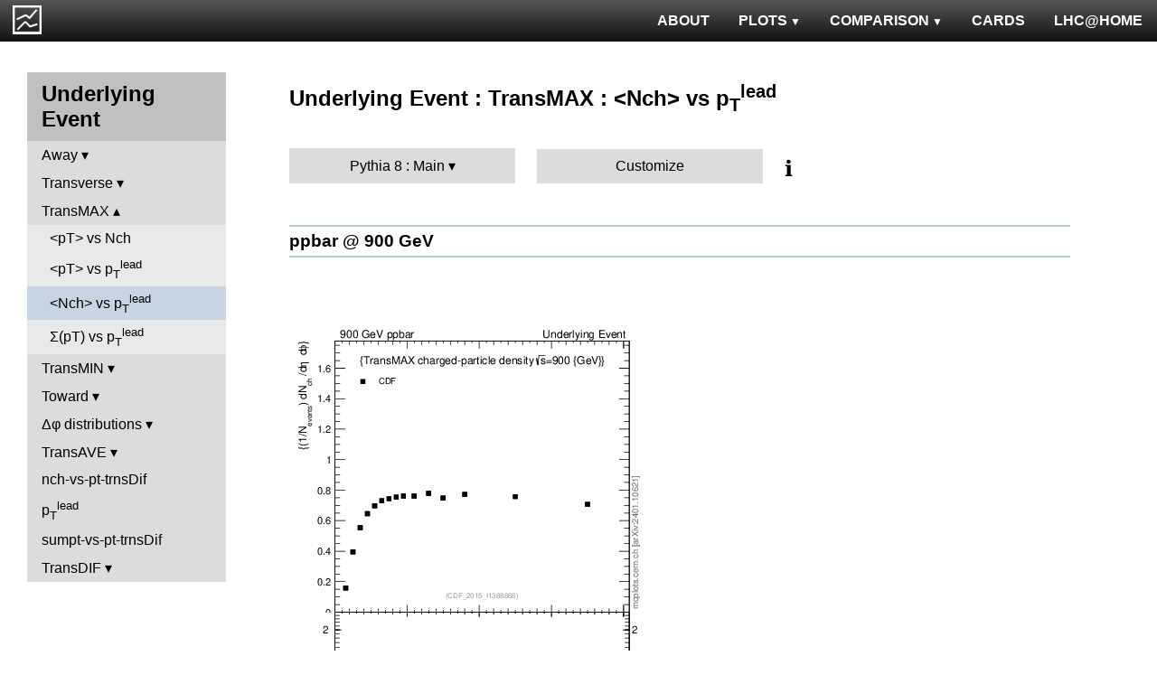

--- FILE ---
content_type: text/html; charset=UTF-8
request_url: http://mcplots.cern.ch/?query=plots,ppppbar,ue,nch-vs-pt-trnsMax,Pythia%208.Main,pythia8~8.170--1herwig%2B%2B~2.4.2
body_size: 3633
content:
<!DOCTYPE html>
<html lang="en">

<head>
  <title>MCPLOTS</title>
  <link rel="shortcut icon" href="img/logo.png"/>
  <link rel="stylesheet" href="style.css">
  <script async src="mcplots.js"></script>
  <meta charset="utf-8">
  <meta name="viewport" content="width=device-width, initial-scale=1">
  <meta name="description" content="Online repository of distributions comparing High Energy Physics event generators to experimental data.">
</head>

<body>


<!-- Top navigation -->
<nav>
<ul>
  <li>
    <a href="https://lhcathome.web.cern.ch/projects/test4theory">LHC@HOME</a>
  </li>
  <li>
    <a href="?query=steering">CARDS</a>
  </li>
  <li class="dropdown">
    <a href="?query=allvalidations" class="dropbtn">COMPARISON<span class="triangle-down"> </span></a>
    <div class="dropdown-content">
      <a href="?query=validgen">Tunes</a>
      <a href="?query=valid">Generators</a>
    </div>
  </li>
  <li class="dropdown">
    <a href="?query=allplots,,,,Pythia8.Main,pythia8~8.170--1herwig%2B%2B~2.4.2" class="dropbtn">PLOTS<span class="triangle-down"> </span></a>
    <!-- <a href="?query=allplots" class="dropbtn">PLOTS</a>-->
    <div class="dropdown-content">
    <a href="?query=plots,,4l,,Pythia8.Main,pythia8~8.170--1herwig%2B%2B~2.4.2">4-lepton</a>
<a href="?query=plots,,bbbar,,Pythia8.Main,pythia8~8.170--1herwig%2B%2B~2.4.2">b<span style="text-decoration: overline">b</span></a>
<a href="?query=plots,,elastic,,Pythia8.Main,pythia8~8.170--1herwig%2B%2B~2.4.2">Elastic</a>
<a href="?query=plots,,heavyion-mb,,Pythia8.Main,pythia8~8.170--1herwig%2B%2B~2.4.2">Heavy Ion : minbias</a>
<a href="?query=plots,,jets,,Pythia8.Main,pythia8~8.170--1herwig%2B%2B~2.4.2">Jets</a>
<a href="?query=plots,,mb-inelastic,,Pythia8.Main,pythia8~8.170--1herwig%2B%2B~2.4.2">Soft QCD (inelastic)</a>
<a href="?query=plots,,mb-nsd,,Pythia8.Main,pythia8~8.170--1herwig%2B%2B~2.4.2">Soft QCD (nsd only)</a>
<a href="?query=plots,,softqcdall,,Pythia8.Main,pythia8~8.170--1herwig%2B%2B~2.4.2">Total &sigma;</a>
<a href="?query=plots,,t-tchan,,Pythia8.Main,pythia8~8.170--1herwig%2B%2B~2.4.2">Top (t-channel)</a>
<a href="?query=plots,,top,,Pythia8.Main,pythia8~8.170--1herwig%2B%2B~2.4.2">Top (all)</a>
<a href="?query=plots,,top-mc,,Pythia8.Main,pythia8~8.170--1herwig%2B%2B~2.4.2">Top (parton level)</a>
<a href="?query=plots,,ttbar,,Pythia8.Main,pythia8~8.170--1herwig%2B%2B~2.4.2">Top (t<span style="text-decoration: overline">t</span>)</a>
<a href="?query=plots,,ue,,Pythia8.Main,pythia8~8.170--1herwig%2B%2B~2.4.2">Underlying Event</a>
<a href="?query=plots,,w1j,,Pythia8.Main,pythia8~8.170--1herwig%2B%2B~2.4.2">W+Jet</a>
<a href="?query=plots,,winclusive,,Pythia8.Main,pythia8~8.170--1herwig%2B%2B~2.4.2">W</a>
<a href="?query=plots,,ww,,Pythia8.Main,pythia8~8.170--1herwig%2B%2B~2.4.2">WW</a>
<a href="?query=plots,,z1j,,Pythia8.Main,pythia8~8.170--1herwig%2B%2B~2.4.2">Z+Jet</a>
<a href="?query=plots,,zhad,,Pythia8.Main,pythia8~8.170--1herwig%2B%2B~2.4.2">ee : &gamma;*/Z (hadronic)</a>
<a href="?query=plots,,zinclusive,,Pythia8.Main,pythia8~8.170--1herwig%2B%2B~2.4.2">Z (Drell-Yan)</a>
    </div>
  </li>
  <li>
    <a href="?query=about&info=about">ABOUT</a>
  </li>
  <li id="logo">
    <a href="/"><img alt="mcplots logo" src="figs1/logo1.png"></a>
  </li>
</ul>
</nav>

<div class="leftside">
<div class="sidenav">
<h2>Underlying Event</h2>
<div>
<input  type="checkbox" id="Away">
<label for="Away">Away</label>
<ul>
<li><a  href="?query=plots,,ue,avgpt-vs-nch-away,Pythia8.Main,pythia8~8.170--1herwig%2B%2B~2.4.2">&lt;pT&gt; vs Nch</a></li>
<li><a  href="?query=plots,,ue,avgpt-vs-pt-away,Pythia8.Main,pythia8~8.170--1herwig%2B%2B~2.4.2">&lt;pT&gt; vs p<sub>T</sub><sup>lead</sup></a></li>
<li><a  href="?query=plots,,ue,nch-vs-pt-away,Pythia8.Main,pythia8~8.170--1herwig%2B%2B~2.4.2">&lt;Nch&gt; vs p<sub>T</sub><sup>lead</sup></a></li>
<li><a  href="?query=plots,,ue,sumpt-vs-pt-away,Pythia8.Main,pythia8~8.170--1herwig%2B%2B~2.4.2">&Sigma;(pT) vs p<sub>T</sub><sup>lead</sup></a></li>
</ul>
</div>
<div>
<input  type="checkbox" id="Transverse">
<label for="Transverse">Transverse</label>
<ul>
<li><a  href="?query=plots,,ue,avgpt-vs-nch-trns,Pythia8.Main,pythia8~8.170--1herwig%2B%2B~2.4.2">&lt;pT&gt; vs Nch</a></li>
<li><a  href="?query=plots,,ue,avgpt-vs-pt-trns,Pythia8.Main,pythia8~8.170--1herwig%2B%2B~2.4.2">&lt;pT&gt; vs p<sub>T</sub><sup>lead</sup></a></li>
<li><a  href="?query=plots,,ue,identified-vs-pt-trns,Pythia8.Main,pythia8~8.170--1herwig%2B%2B~2.4.2">Strange &lt;N&gt; vs p<sub>T</sub><sup>lead</sup></a></li>
<li><a  href="?query=plots,,ue,maxpt-vs-pt-trns,Pythia8.Main,pythia8~8.170--1herwig%2B%2B~2.4.2">Max(pT) vs p<sub>T</sub><sup>lead</sup></a></li>
<li><a  href="?query=plots,,ue,nch,Pythia8.Main,pythia8~8.170--1herwig%2B%2B~2.4.2">Nch</a></li>
<li><a  href="?query=plots,,ue,nch-vs-eta-trns,Pythia8.Main,pythia8~8.170--1herwig%2B%2B~2.4.2">&lt;Nch&gt; vs &eta;<sup>lead</sup></a></li>
<li><a  href="?query=plots,,ue,nch-vs-pt-trns,Pythia8.Main,pythia8~8.170--1herwig%2B%2B~2.4.2">&lt;Nch&gt; vs p<sub>T</sub><sup>lead</sup></a></li>
<li><a  href="?query=plots,,ue,pt-trns,Pythia8.Main,pythia8~8.170--1herwig%2B%2B~2.4.2">p<sub>T</sub> spectrum</a></li>
<li><a  href="?query=plots,,ue,stddev-nch-vs-pt-trns,Pythia8.Main,pythia8~8.170--1herwig%2B%2B~2.4.2">&sigma;(Nch) vs p<sub>T</sub><sup>lead</sup></a></li>
<li><a  href="?query=plots,,ue,stddev-sumpt-vs-pt-trns,Pythia8.Main,pythia8~8.170--1herwig%2B%2B~2.4.2">&sigma;(&Sigma;(pT)) vs p<sub>T</sub><sup>lead</sup></a></li>
<li><a  href="?query=plots,,ue,sumEt-trns,Pythia8.Main,pythia8~8.170--1herwig%2B%2B~2.4.2">&Sigma;(ET)</a></li>
<li><a  href="?query=plots,,ue,sumEt-vs-eta-trns,Pythia8.Main,pythia8~8.170--1herwig%2B%2B~2.4.2">&Sigma;(ET) vs &eta;</a></li>
<li><a  href="?query=plots,,ue,sumpt,Pythia8.Main,pythia8~8.170--1herwig%2B%2B~2.4.2">Scalar &Sigma;(p<sub>T</sub>)</a></li>
<li><a  href="?query=plots,,ue,sumpt-vs-eta-trns,Pythia8.Main,pythia8~8.170--1herwig%2B%2B~2.4.2">&Sigma;(pT) vs &eta;<sup>lead</sup></a></li>
<li><a  href="?query=plots,,ue,sumpt-vs-pt-trns,Pythia8.Main,pythia8~8.170--1herwig%2B%2B~2.4.2">&Sigma;(pT) vs p<sub>T</sub><sup>lead</sup></a></li>
<li><a  href="?query=plots,,ue,sumpt-vs-pt-trns.identified,Pythia8.Main,pythia8~8.170--1herwig%2B%2B~2.4.2">Strange &Sigma;(pT) vs p<sub>T</sub><sup>lead</sup></a></li>
</ul>
</div>
<div>
<input checked type="checkbox" id="TransMAX">
<label for="TransMAX">TransMAX</label>
<ul>
<li><a  href="?query=plots,,ue,avgpt-vs-nch-trnsMax,Pythia8.Main,pythia8~8.170--1herwig%2B%2B~2.4.2">&lt;pT&gt; vs Nch</a></li>
<li><a  href="?query=plots,,ue,avgpt-vs-pt-trnsMax,Pythia8.Main,pythia8~8.170--1herwig%2B%2B~2.4.2">&lt;pT&gt; vs p<sub>T</sub><sup>lead</sup></a></li>
<li><a class="active" href="?query=plots,,ue,nch-vs-pt-trnsMax,Pythia8.Main,pythia8~8.170--1herwig%2B%2B~2.4.2">&lt;Nch&gt; vs p<sub>T</sub><sup>lead</sup></a></li>
<li><a  href="?query=plots,,ue,sumpt-vs-pt-trnsMax,Pythia8.Main,pythia8~8.170--1herwig%2B%2B~2.4.2">&Sigma;(pT) vs p<sub>T</sub><sup>lead</sup></a></li>
</ul>
</div>
<div>
<input  type="checkbox" id="TransMIN">
<label for="TransMIN">TransMIN</label>
<ul>
<li><a  href="?query=plots,,ue,avgpt-vs-nch-trnsMin,Pythia8.Main,pythia8~8.170--1herwig%2B%2B~2.4.2">&lt;pT&gt; vs Nch</a></li>
<li><a  href="?query=plots,,ue,avgpt-vs-pt-trnsMin,Pythia8.Main,pythia8~8.170--1herwig%2B%2B~2.4.2">&lt;pT&gt; vs p<sub>T</sub><sup>lead</sup></a></li>
<li><a  href="?query=plots,,ue,nch-vs-pt-trnsMin,Pythia8.Main,pythia8~8.170--1herwig%2B%2B~2.4.2">&lt;Nch&gt; vs p<sub>T</sub><sup>lead</sup></a></li>
<li><a  href="?query=plots,,ue,sumpt-vs-pt-trnsMin,Pythia8.Main,pythia8~8.170--1herwig%2B%2B~2.4.2">&Sigma;(pT) vs p<sub>T</sub><sup>lead</sup></a></li>
</ul>
</div>
<div>
<input  type="checkbox" id="Toward">
<label for="Toward">Toward</label>
<ul>
<li><a  href="?query=plots,,ue,avgpt-vs-nch-twrd,Pythia8.Main,pythia8~8.170--1herwig%2B%2B~2.4.2">&lt;pT&gt; vs Nch</a></li>
<li><a  href="?query=plots,,ue,avgpt-vs-pt-twrd,Pythia8.Main,pythia8~8.170--1herwig%2B%2B~2.4.2">&lt;pT&gt; vs p<sub>T</sub><sup>lead</sup></a></li>
<li><a  href="?query=plots,,ue,nch-vs-pt-twrd,Pythia8.Main,pythia8~8.170--1herwig%2B%2B~2.4.2">&lt;Nch&gt; vs p<sub>T</sub><sup>lead</sup></a></li>
<li><a  href="?query=plots,,ue,sumpt-vs-pt-twrd,Pythia8.Main,pythia8~8.170--1herwig%2B%2B~2.4.2">&Sigma;(pT) vs p<sub>T</sub><sup>lead</sup></a></li>
</ul>
</div>
<div>
<input  type="checkbox" id="&Delta;&phi; distributions">
<label for="&Delta;&phi; distributions">&Delta;&phi; distributions</label>
<ul>
<li><a  href="?query=plots,,ue,nch-vs-dphi,Pythia8.Main,pythia8~8.170--1herwig%2B%2B~2.4.2">&lt;Nch&gt; vs &Delta;&phi;</a></li>
<li><a  href="?query=plots,,ue,pt-vs-dphi,Pythia8.Main,pythia8~8.170--1herwig%2B%2B~2.4.2">&lt;pT&gt; vs &Delta;&phi;</a></li>
<li><a  href="?query=plots,,ue,sumpt-vs-dphi,Pythia8.Main,pythia8~8.170--1herwig%2B%2B~2.4.2">&Sigma;(pT) vs &Delta;&phi;</a></li>
</ul>
</div>
<div>
<input  type="checkbox" id="TransAVE">
<label for="TransAVE">TransAVE</label>
<ul>
<li><a  href="?query=plots,,ue,nch-vs-pt-trnsAve,Pythia8.Main,pythia8~8.170--1herwig%2B%2B~2.4.2">&lt;Nch&gt; vs p<sub>T</sub><sup>lead</sup></a></li>
<li><a  href="?query=plots,,ue,sumpt-vs-pt-trnsAve,Pythia8.Main,pythia8~8.170--1herwig%2B%2B~2.4.2">&Sigma;(pT) vs p<sub>T</sub><sup>lead</sup></a></li>
</ul>
</div>
<a  href="?query=plots,,ue,nch-vs-pt-trnsDif,Pythia8.Main,pythia8~8.170--1herwig%2B%2B~2.4.2">nch-vs-pt-trnsDif</a>
<a  href="?query=plots,,ue,pt,Pythia8.Main,pythia8~8.170--1herwig%2B%2B~2.4.2">p<sub>T</sub><sup>lead</sup></a>
<a  href="?query=plots,,ue,sumpt-vs-pt-trnsDif,Pythia8.Main,pythia8~8.170--1herwig%2B%2B~2.4.2">sumpt-vs-pt-trnsDif</a>
<div>
<input  type="checkbox" id="TransDIF">
<label for="TransDIF">TransDIF</label>
<ul>
<li><a  href="?query=plots,,ue,nch-vs-pt-trnsDiff,Pythia8.Main,pythia8~8.170--1herwig%2B%2B~2.4.2">&lt;Nch&gt; vs p<sub>T</sub><sup>lead</sup></a></li>
<li><a  href="?query=plots,,ue,sumpt-vs-pt-trnsDiff,Pythia8.Main,pythia8~8.170--1herwig%2B%2B~2.4.2">&Sigma;(pT) vs p<sub>T</sub><sup>lead</sup></a></li>
</ul>
</div>
</div>
</div>

<div class="rightpage">
<h2 class="d2">Underlying Event : TransMAX : &lt;Nch&gt; vs p<sub>T</sub><sup>lead</sup></h2>

<div class="settings">
<ul class="gendropdown">
<li><a class="anbutton">Pythia 8 : Main</a>
<ul>
  <li><a class="genmenu">General-Purpose MCs</a>
<ul>
  <li><a href="?query=plots,,ue,nch-vs-pt-trnsMax,General-PurposeMCs.Main,pythia8~8.170--1herwig%2B%2B~2.4.2">Main</a></li>
  <li><a href="?query=plots,,ue,nch-vs-pt-trnsMax,General-PurposeMCs.HerwigvsPythia,pythia8~8.170--1herwig%2B%2B~2.4.2">Herwig vs Pythia</a></li>
  <li><a href="?query=plots,,ue,nch-vs-pt-trnsMax,General-PurposeMCs.Pythia6vs8,pythia8~8.170--1herwig%2B%2B~2.4.2">Pythia 6 vs 8</a></li>
  <li><a href="?query=plots,,ue,nch-vs-pt-trnsMax,General-PurposeMCs.AllCppGenerators,pythia8~8.170--1herwig%2B%2B~2.4.2">All C++ Generators</a></li>
</ul>
</li>
  <li><a class="genmenu">Soft-Inclusive MCs</a>
<ul>
  <li><a href="?query=plots,,ue,nch-vs-pt-trnsMax,Soft-InclusiveMCs.Min-BiasTunes,pythia8~8.170--1herwig%2B%2B~2.4.2">Min-Bias Tunes</a></li>
  <li><a href="?query=plots,,ue,nch-vs-pt-trnsMax,Soft-InclusiveMCs.UETunes,pythia8~8.170--1herwig%2B%2B~2.4.2">UE Tunes</a></li>
  <li><a href="?query=plots,,ue,nch-vs-pt-trnsMax,Soft-InclusiveMCs.EPOSvsPythia,pythia8~8.170--1herwig%2B%2B~2.4.2">EPOS vs Pythia</a></li>
  <li><a href="?query=plots,,ue,nch-vs-pt-trnsMax,Soft-InclusiveMCs.Pythia8,pythia8~8.170--1herwig%2B%2B~2.4.2">Pythia 8</a></li>
</ul>
</li>
  <li><a class="genmenu">Matched/Merged MCs</a>
<ul>
  <li><a href="?query=plots,,ue,nch-vs-pt-trnsMax,MatchedMergedMCs.Main,pythia8~8.170--1herwig%2B%2B~2.4.2">Main</a></li>
  <li><a href="?query=plots,,ue,nch-vs-pt-trnsMax,MatchedMergedMCs.vsGPMCs,pythia8~8.170--1herwig%2B%2B~2.4.2">vs GPMCs</a></li>
  <li><a href="?query=plots,,ue,nch-vs-pt-trnsMax,MatchedMergedMCs.Powheg-Box,pythia8~8.170--1herwig%2B%2B~2.4.2">Powheg-Box</a></li>
</ul>
</li>
  <li><a class="genmenu">Herwig</a>
<ul>
  <li><a href="?query=plots,,ue,nch-vs-pt-trnsMax,Herwig.Main,pythia8~8.170--1herwig%2B%2B~2.4.2">Main</a></li>
  <li><a href="?query=plots,,ue,nch-vs-pt-trnsMax,Herwig.Herwigpp,pythia8~8.170--1herwig%2B%2B~2.4.2">Herwig++</a></li>
  <li><a href="?query=plots,,ue,nch-vs-pt-trnsMax,Herwig.Powheg,pythia8~8.170--1herwig%2B%2B~2.4.2">Powheg</a></li>
  <li><a href="?query=plots,,ue,nch-vs-pt-trnsMax,Herwig.Herwig7vsPythia,pythia8~8.170--1herwig%2B%2B~2.4.2">Herwig7 vs Pythia</a></li>
  <li><a href="?query=plots,,ue,nch-vs-pt-trnsMax,Herwig.Herwig7vsSherpa,pythia8~8.170--1herwig%2B%2B~2.4.2">Herwig7 vs Sherpa</a></li>
</ul>
</li>
  <li><a class="genmenu">Pythia 8</a>
<ul>
  <li><a href="?query=plots,,ue,nch-vs-pt-trnsMax,Pythia8.Main,pythia8~8.170--1herwig%2B%2B~2.4.2">Main</a></li>
  <li><a href="?query=plots,,ue,nch-vs-pt-trnsMax,Pythia8.A14,pythia8~8.170--1herwig%2B%2B~2.4.2">A14</a></li>
  <li><a href="?query=plots,,ue,nch-vs-pt-trnsMax,Pythia8.AU2-PDFs,pythia8~8.170--1herwig%2B%2B~2.4.2">AU2-PDFs</a></li>
  <li><a href="?query=plots,,ue,nch-vs-pt-trnsMax,Pythia8.Diffraction,pythia8~8.170--1herwig%2B%2B~2.4.2">Diffraction</a></li>
  <li><a href="?query=plots,,ue,nch-vs-pt-trnsMax,Pythia8.LEP,pythia8~8.170--1herwig%2B%2B~2.4.2">LEP</a></li>
  <li><a href="?query=plots,,ue,nch-vs-pt-trnsMax,Pythia8.RadVariations,pythia8~8.170--1herwig%2B%2B~2.4.2">Rad Variations</a></li>
  <li><a href="?query=plots,,ue,nch-vs-pt-trnsMax,Pythia8.NoCR,pythia8~8.170--1herwig%2B%2B~2.4.2">No CR</a></li>
  <li><a href="?query=plots,,ue,nch-vs-pt-trnsMax,Pythia8.4Cx,pythia8~8.170--1herwig%2B%2B~2.4.2">4Cx</a></li>
  <li><a href="?query=plots,,ue,nch-vs-pt-trnsMax,Pythia8.Tevatron,pythia8~8.170--1herwig%2B%2B~2.4.2">Tevatron</a></li>
  <li><a href="?query=plots,,ue,nch-vs-pt-trnsMax,Pythia8.Py8vsPy6,pythia8~8.170--1herwig%2B%2B~2.4.2">Py8 vs Py6</a></li>
  <li><a href="?query=plots,,ue,nch-vs-pt-trnsMax,Pythia8.Py8vsHerwig,pythia8~8.170--1herwig%2B%2B~2.4.2">Py8 vs Herwig</a></li>
  <li><a href="?query=plots,,ue,nch-vs-pt-trnsMax,Pythia8.Py8vsSherpa,pythia8~8.170--1herwig%2B%2B~2.4.2">Py8 vs Sherpa</a></li>
</ul>
</li>
  <li><a class="genmenu">Pythia 6</a>
<ul>
  <li><a href="?query=plots,,ue,nch-vs-pt-trnsMax,Pythia6.Main,pythia8~8.170--1herwig%2B%2B~2.4.2">Main</a></li>
  <li><a href="?query=plots,,ue,nch-vs-pt-trnsMax,Pythia6.Py6vsPy8,pythia8~8.170--1herwig%2B%2B~2.4.2">Py6 vs Py8</a></li>
  <li><a href="?query=plots,,ue,nch-vs-pt-trnsMax,Pythia6.P12-RadFrag,pythia8~8.170--1herwig%2B%2B~2.4.2">P12-RadFrag</a></li>
  <li><a href="?query=plots,,ue,nch-vs-pt-trnsMax,Pythia6.P12-MpiCR,pythia8~8.170--1herwig%2B%2B~2.4.2">P12-MpiCR</a></li>
  <li><a href="?query=plots,,ue,nch-vs-pt-trnsMax,Pythia6.AMBT2vsZ2,pythia8~8.170--1herwig%2B%2B~2.4.2">AMBT2 vs Z2</a></li>
  <li><a href="?query=plots,,ue,nch-vs-pt-trnsMax,Pythia6.AUET2B-PDFs,pythia8~8.170--1herwig%2B%2B~2.4.2">AUET2B-PDFs</a></li>
  <li><a href="?query=plots,,ue,nch-vs-pt-trnsMax,Pythia6.P12-PDFs,pythia8~8.170--1herwig%2B%2B~2.4.2">P12-PDFs</a></li>
  <li><a href="?query=plots,,ue,nch-vs-pt-trnsMax,Pythia6.CTEQ6vsLOx,pythia8~8.170--1herwig%2B%2B~2.4.2">CTEQ6 vs LO*</a></li>
  <li><a href="?query=plots,,ue,nch-vs-pt-trnsMax,Pythia6.IBKLOPDFs,pythia8~8.170--1herwig%2B%2B~2.4.2">IBK LOPDFs</a></li>
  <li><a href="?query=plots,,ue,nch-vs-pt-trnsMax,Pythia6.IBKNLOPDFs,pythia8~8.170--1herwig%2B%2B~2.4.2">IBK NLOPDFs</a></li>
  <li><a href="?query=plots,,ue,nch-vs-pt-trnsMax,Pythia6.PerugiaHistory,pythia8~8.170--1herwig%2B%2B~2.4.2">Perugia History</a></li>
  <li><a href="?query=plots,,ue,nch-vs-pt-trnsMax,Pythia6.P11-All,pythia8~8.170--1herwig%2B%2B~2.4.2">P11-All</a></li>
  <li><a href="?query=plots,,ue,nch-vs-pt-trnsMax,Pythia6.LHCtunes,pythia8~8.170--1herwig%2B%2B~2.4.2">LHC tunes</a></li>
  <li><a href="?query=plots,,ue,nch-vs-pt-trnsMax,Pythia6.Tevatron,pythia8~8.170--1herwig%2B%2B~2.4.2">Tevatron</a></li>
  <li><a href="?query=plots,,ue,nch-vs-pt-trnsMax,Pythia6.OldvsP12,pythia8~8.170--1herwig%2B%2B~2.4.2">Old vs P12</a></li>
</ul>
</li>
  <li><a class="genmenu">Sherpa</a>
<ul>
  <li><a href="?query=plots,,ue,nch-vs-pt-trnsMax,Sherpa.Main,pythia8~8.170--1herwig%2B%2B~2.4.2">Main</a></li>
  <li><a href="?query=plots,,ue,nch-vs-pt-trnsMax,Sherpa.MatchingMerging,pythia8~8.170--1herwig%2B%2B~2.4.2">Matching/Merging</a></li>
</ul>
</li>
</ul>
</li>
</ul>

<div class="gendropdown">
  <a href="?query=plots,,ue,nch-vs-pt-trnsMax,Custom,pythia8~8.170--1herwig%2B%2B~2.4.2">Customize</a>
</div>

<div class="tooltip">
&#8505;&#65039;<span class="tooltiptext">Choose generators/versions/tunes to plot : either from a pre-defined preset (left button) or from all available MCs (right button)</span>
</div>

</div>

<div class="espaceur" id="ppbar900"></div>
<h3 class="d3 beam"><span><a href="#ppbar900">ppbar @ 900 GeV</a></span></h3>
<div>

<div class="plot" id="ppbar900CDF_2015_I1388868-d09-x01-y01">
<div><a href="cache/plots/ppbar-900-ue-nch-vs-pt-trnsMax-CDF_2015_I1388868-d09-x01-y01-c0e3f8bc01a7f6ce9756f95001692233.png"><img src="cache/plots/ppbar-900-ue-nch-vs-pt-trnsMax-CDF_2015_I1388868-d09-x01-y01-c0e3f8bc01a7f6ce9756f95001692233.small.png" alt="Plot of nch-vs-pt-trnsMax in 900 GeV ppbar collisions"></a></div>
<div class="details">
<input type="checkbox" id="cache/plots/ppbar-900-ue-nch-vs-pt-trnsMax-CDF_2015_I1388868-d09-x01-y01-c0e3f8bc01a7f6ce9756f95001692233">
<label for="cache/plots/ppbar-900-ue-nch-vs-pt-trnsMax-CDF_2015_I1388868-d09-x01-y01-c0e3f8bc01a7f6ce9756f95001692233">details</label>
<ul>
<li>Download as: 
 <a href="cache/plots/ppbar-900-ue-nch-vs-pt-trnsMax-CDF_2015_I1388868-d09-x01-y01-c0e3f8bc01a7f6ce9756f95001692233.pdf">.pdf</a>
 <a href="cache/plots/ppbar-900-ue-nch-vs-pt-trnsMax-CDF_2015_I1388868-d09-x01-y01-c0e3f8bc01a7f6ce9756f95001692233.eps">.eps</a>
 <a href="cache/plots/ppbar-900-ue-nch-vs-pt-trnsMax-CDF_2015_I1388868-d09-x01-y01-c0e3f8bc01a7f6ce9756f95001692233.png">.png</a>
 <a href="cache/plots/ppbar-900-ue-nch-vs-pt-trnsMax-CDF_2015_I1388868-d09-x01-y01-c0e3f8bc01a7f6ce9756f95001692233.script">.script</a>
 <a href="#ppbar900CDF_2015_I1388868-d09-x01-y01">#</a>
</li>
<li>Analysis ID: <a href="https://rivet.hepforge.org/analyses/CDF_2015_I1388868.html">CDF_2015_I1388868</a>
</li>
<li>Hist ID: <tt>/CDF_2015_I1388868/d09-x01-y01</tt></li>
<li>CDF experiment: <a href="dat/yoda-data/CDF_2015_I1388868.yoda">data</a> | <a href="http://inspirehep.net/literature/1388868">article paper</a> | <a href="https://www.hepdata.net/record/ins1388868?table=Table 9">hepdata</a></li>
</ul>
</div>
</div>

</div>

<div class="espaceur" id="ppbar300"></div>
<h3 class="d3 beam"><span><a href="#ppbar300">ppbar @ 300 GeV</a></span></h3>
<div>

<div class="plot" id="ppbar300CDF_2015_I1388868-d17-x01-y01">
<div><a href="cache/plots/ppbar-300-ue-nch-vs-pt-trnsMax-CDF_2015_I1388868-d17-x01-y01-1f243ca2ff2f846ed6b60adf53be8363.png"><img src="cache/plots/ppbar-300-ue-nch-vs-pt-trnsMax-CDF_2015_I1388868-d17-x01-y01-1f243ca2ff2f846ed6b60adf53be8363.small.png" alt="Plot of nch-vs-pt-trnsMax in 300 GeV ppbar collisions"></a></div>
<div class="details">
<input type="checkbox" id="cache/plots/ppbar-300-ue-nch-vs-pt-trnsMax-CDF_2015_I1388868-d17-x01-y01-1f243ca2ff2f846ed6b60adf53be8363">
<label for="cache/plots/ppbar-300-ue-nch-vs-pt-trnsMax-CDF_2015_I1388868-d17-x01-y01-1f243ca2ff2f846ed6b60adf53be8363">details</label>
<ul>
<li>Download as: 
 <a href="cache/plots/ppbar-300-ue-nch-vs-pt-trnsMax-CDF_2015_I1388868-d17-x01-y01-1f243ca2ff2f846ed6b60adf53be8363.pdf">.pdf</a>
 <a href="cache/plots/ppbar-300-ue-nch-vs-pt-trnsMax-CDF_2015_I1388868-d17-x01-y01-1f243ca2ff2f846ed6b60adf53be8363.eps">.eps</a>
 <a href="cache/plots/ppbar-300-ue-nch-vs-pt-trnsMax-CDF_2015_I1388868-d17-x01-y01-1f243ca2ff2f846ed6b60adf53be8363.png">.png</a>
 <a href="cache/plots/ppbar-300-ue-nch-vs-pt-trnsMax-CDF_2015_I1388868-d17-x01-y01-1f243ca2ff2f846ed6b60adf53be8363.script">.script</a>
 <a href="#ppbar300CDF_2015_I1388868-d17-x01-y01">#</a>
</li>
<li>Analysis ID: <a href="https://rivet.hepforge.org/analyses/CDF_2015_I1388868.html">CDF_2015_I1388868</a>
</li>
<li>Hist ID: <tt>/CDF_2015_I1388868/d17-x01-y01</tt></li>
<li>CDF experiment: <a href="dat/yoda-data/CDF_2015_I1388868.yoda">data</a> | <a href="http://inspirehep.net/literature/1388868">article paper</a> | <a href="https://www.hepdata.net/record/ins1388868?table=Table 17">hepdata</a></li>
</ul>
</div>
</div>

</div>

<div class="espaceur" id="pp2760"></div>
<h3 class="d3 beam"><span><a href="#pp2760">pp @ 2760 GeV</a></span></h3>
<div>

<div class="plot" id="pp2760CMS_2015_I1385107-d03-x01-y01">
<div><a href="cache/plots/pp-2760-ue-nch-vs-pt-trnsMax-CMS_2015_I1385107-d03-x01-y01-71b029efb4ea19b4bb6b91b37b1c9b87.png"><img src="cache/plots/pp-2760-ue-nch-vs-pt-trnsMax-CMS_2015_I1385107-d03-x01-y01-71b029efb4ea19b4bb6b91b37b1c9b87.small.png" alt="Plot of nch-vs-pt-trnsMax in 2760 GeV pp collisions"></a></div>
<div class="details">
<input type="checkbox" id="cache/plots/pp-2760-ue-nch-vs-pt-trnsMax-CMS_2015_I1385107-d03-x01-y01-71b029efb4ea19b4bb6b91b37b1c9b87">
<label for="cache/plots/pp-2760-ue-nch-vs-pt-trnsMax-CMS_2015_I1385107-d03-x01-y01-71b029efb4ea19b4bb6b91b37b1c9b87">details</label>
<ul>
<li>Download as: 
 <a href="cache/plots/pp-2760-ue-nch-vs-pt-trnsMax-CMS_2015_I1385107-d03-x01-y01-71b029efb4ea19b4bb6b91b37b1c9b87.pdf">.pdf</a>
 <a href="cache/plots/pp-2760-ue-nch-vs-pt-trnsMax-CMS_2015_I1385107-d03-x01-y01-71b029efb4ea19b4bb6b91b37b1c9b87.eps">.eps</a>
 <a href="cache/plots/pp-2760-ue-nch-vs-pt-trnsMax-CMS_2015_I1385107-d03-x01-y01-71b029efb4ea19b4bb6b91b37b1c9b87.png">.png</a>
 <a href="cache/plots/pp-2760-ue-nch-vs-pt-trnsMax-CMS_2015_I1385107-d03-x01-y01-71b029efb4ea19b4bb6b91b37b1c9b87.script">.script</a>
 <a href="#pp2760CMS_2015_I1385107-d03-x01-y01">#</a>
</li>
<li>Analysis ID: <a href="https://rivet.hepforge.org/analyses/CMS_2015_I1385107.html">CMS_2015_I1385107</a>
</li>
<li>Hist ID: <tt>/CMS_2015_I1385107/d03-x01-y01</tt></li>
<li>CMS experiment: <a href="dat/yoda-data/CMS_2015_I1385107.yoda">data</a> | <a href="http://inspirehep.net/literature/1385107">article paper</a> | <a href="https://www.hepdata.net/record/ins1385107?table=Table 3">hepdata</a></li>
</ul>
</div>
</div>

</div>

<div class="espaceur" id="ppbar1960"></div>
<h3 class="d3 beam"><span><a href="#ppbar1960">ppbar @ 1960 GeV</a></span></h3>
<div>

<div class="plot" id="ppbar1960CDF_2010_I849042-d11-x01-y01">
<div><a href="cache/plots/ppbar-1960-ue-nch-vs-pt-trnsMax-CDF_2010_I849042-d11-x01-y01-92ebd382260cc84f00db6a2bc5841b8b.png"><img src="cache/plots/ppbar-1960-ue-nch-vs-pt-trnsMax-CDF_2010_I849042-d11-x01-y01-92ebd382260cc84f00db6a2bc5841b8b.small.png" alt="Plot of nch-vs-pt-trnsMax in 1960 GeV ppbar collisions"></a></div>
<div class="details">
<input type="checkbox" id="cache/plots/ppbar-1960-ue-nch-vs-pt-trnsMax-CDF_2010_I849042-d11-x01-y01-92ebd382260cc84f00db6a2bc5841b8b">
<label for="cache/plots/ppbar-1960-ue-nch-vs-pt-trnsMax-CDF_2010_I849042-d11-x01-y01-92ebd382260cc84f00db6a2bc5841b8b">details</label>
<ul>
<li>Download as: 
 <a href="cache/plots/ppbar-1960-ue-nch-vs-pt-trnsMax-CDF_2010_I849042-d11-x01-y01-92ebd382260cc84f00db6a2bc5841b8b.pdf">.pdf</a>
 <a href="cache/plots/ppbar-1960-ue-nch-vs-pt-trnsMax-CDF_2010_I849042-d11-x01-y01-92ebd382260cc84f00db6a2bc5841b8b.eps">.eps</a>
 <a href="cache/plots/ppbar-1960-ue-nch-vs-pt-trnsMax-CDF_2010_I849042-d11-x01-y01-92ebd382260cc84f00db6a2bc5841b8b.png">.png</a>
 <a href="cache/plots/ppbar-1960-ue-nch-vs-pt-trnsMax-CDF_2010_I849042-d11-x01-y01-92ebd382260cc84f00db6a2bc5841b8b.script">.script</a>
 <a href="#ppbar1960CDF_2010_I849042-d11-x01-y01">#</a>
</li>
<li>Analysis ID: <a href="https://rivet.hepforge.org/analyses/CDF_2010_I849042.html">CDF_2010_I849042</a>
</li>
<li>Hist ID: <tt>/CDF_2010_I849042/d11-x01-y01</tt></li>
<li>CDF experiment: <a href="dat/yoda-data/CDF_2010_I849042.yoda">data</a> | <a href="http://inspirehep.net/literature/849042">article paper</a> | <a href="https://www.hepdata.net/record/ins849042?table=Table 11">hepdata</a></li>
</ul>
</div>
</div>

<div class="plot" id="ppbar1960CDF_2015_I1388868-d01-x01-y01">
<div><a href="cache/plots/ppbar-1960-ue-nch-vs-pt-trnsMax-CDF_2015_I1388868-d01-x01-y01-7ee710b7cd01bf43b99a62c4b6655235.png"><img src="cache/plots/ppbar-1960-ue-nch-vs-pt-trnsMax-CDF_2015_I1388868-d01-x01-y01-7ee710b7cd01bf43b99a62c4b6655235.small.png" alt="Plot of nch-vs-pt-trnsMax in 1960 GeV ppbar collisions"></a></div>
<div class="details">
<input type="checkbox" id="cache/plots/ppbar-1960-ue-nch-vs-pt-trnsMax-CDF_2015_I1388868-d01-x01-y01-7ee710b7cd01bf43b99a62c4b6655235">
<label for="cache/plots/ppbar-1960-ue-nch-vs-pt-trnsMax-CDF_2015_I1388868-d01-x01-y01-7ee710b7cd01bf43b99a62c4b6655235">details</label>
<ul>
<li>Download as: 
 <a href="cache/plots/ppbar-1960-ue-nch-vs-pt-trnsMax-CDF_2015_I1388868-d01-x01-y01-7ee710b7cd01bf43b99a62c4b6655235.pdf">.pdf</a>
 <a href="cache/plots/ppbar-1960-ue-nch-vs-pt-trnsMax-CDF_2015_I1388868-d01-x01-y01-7ee710b7cd01bf43b99a62c4b6655235.eps">.eps</a>
 <a href="cache/plots/ppbar-1960-ue-nch-vs-pt-trnsMax-CDF_2015_I1388868-d01-x01-y01-7ee710b7cd01bf43b99a62c4b6655235.png">.png</a>
 <a href="cache/plots/ppbar-1960-ue-nch-vs-pt-trnsMax-CDF_2015_I1388868-d01-x01-y01-7ee710b7cd01bf43b99a62c4b6655235.script">.script</a>
 <a href="#ppbar1960CDF_2015_I1388868-d01-x01-y01">#</a>
</li>
<li>Analysis ID: <a href="https://rivet.hepforge.org/analyses/CDF_2015_I1388868.html">CDF_2015_I1388868</a>
</li>
<li>Hist ID: <tt>/CDF_2015_I1388868/d01-x01-y01</tt></li>
<li>CDF experiment: <a href="dat/yoda-data/CDF_2015_I1388868.yoda">data</a> | <a href="http://inspirehep.net/literature/1388868">article paper</a> | <a href="https://www.hepdata.net/record/ins1388868?table=Table 1">hepdata</a></li>
</ul>
</div>
</div>

</div>

<div class="espaceur" id="pp13000"></div>
<h3 class="d3 beam"><span><a href="#pp13000">pp @ 13000 GeV</a></span></h3>
<div>

<div class="plot" id="pp13000ATLAS_2017_I1509919-d03-x01-y01">
<div><a href="cache/plots/pp-13000-ue-nch-vs-pt-trnsMax-ATLAS_2017_I1509919-d03-x01-y01-743f1d051a181cbea5439680afb4fa2d.png"><img src="cache/plots/pp-13000-ue-nch-vs-pt-trnsMax-ATLAS_2017_I1509919-d03-x01-y01-743f1d051a181cbea5439680afb4fa2d.small.png" alt="Plot of nch-vs-pt-trnsMax in 13000 GeV pp collisions"></a></div>
<div class="details">
<input type="checkbox" id="cache/plots/pp-13000-ue-nch-vs-pt-trnsMax-ATLAS_2017_I1509919-d03-x01-y01-743f1d051a181cbea5439680afb4fa2d">
<label for="cache/plots/pp-13000-ue-nch-vs-pt-trnsMax-ATLAS_2017_I1509919-d03-x01-y01-743f1d051a181cbea5439680afb4fa2d">details</label>
<ul>
<li>Download as: 
 <a href="cache/plots/pp-13000-ue-nch-vs-pt-trnsMax-ATLAS_2017_I1509919-d03-x01-y01-743f1d051a181cbea5439680afb4fa2d.pdf">.pdf</a>
 <a href="cache/plots/pp-13000-ue-nch-vs-pt-trnsMax-ATLAS_2017_I1509919-d03-x01-y01-743f1d051a181cbea5439680afb4fa2d.eps">.eps</a>
 <a href="cache/plots/pp-13000-ue-nch-vs-pt-trnsMax-ATLAS_2017_I1509919-d03-x01-y01-743f1d051a181cbea5439680afb4fa2d.png">.png</a>
 <a href="cache/plots/pp-13000-ue-nch-vs-pt-trnsMax-ATLAS_2017_I1509919-d03-x01-y01-743f1d051a181cbea5439680afb4fa2d.script">.script</a>
 <a href="#pp13000ATLAS_2017_I1509919-d03-x01-y01">#</a>
</li>
<li>Analysis ID: <a href="https://rivet.hepforge.org/analyses/ATLAS_2017_I1509919.html">ATLAS_2017_I1509919</a>
</li>
<li>Hist ID: <tt>/ATLAS_2017_I1509919/d03-x01-y01</tt></li>
<li>ATLAS experiment: <a href="dat/yoda-data/ATLAS_2017_I1509919.yoda">data</a> | <a href="http://inspirehep.net/literature/1509919">article paper</a> | <a href="https://www.hepdata.net/record/ins1509919?table=Table 3">hepdata</a></li>
</ul>
</div>
</div>

</div>


</div>
</body>

</html>
